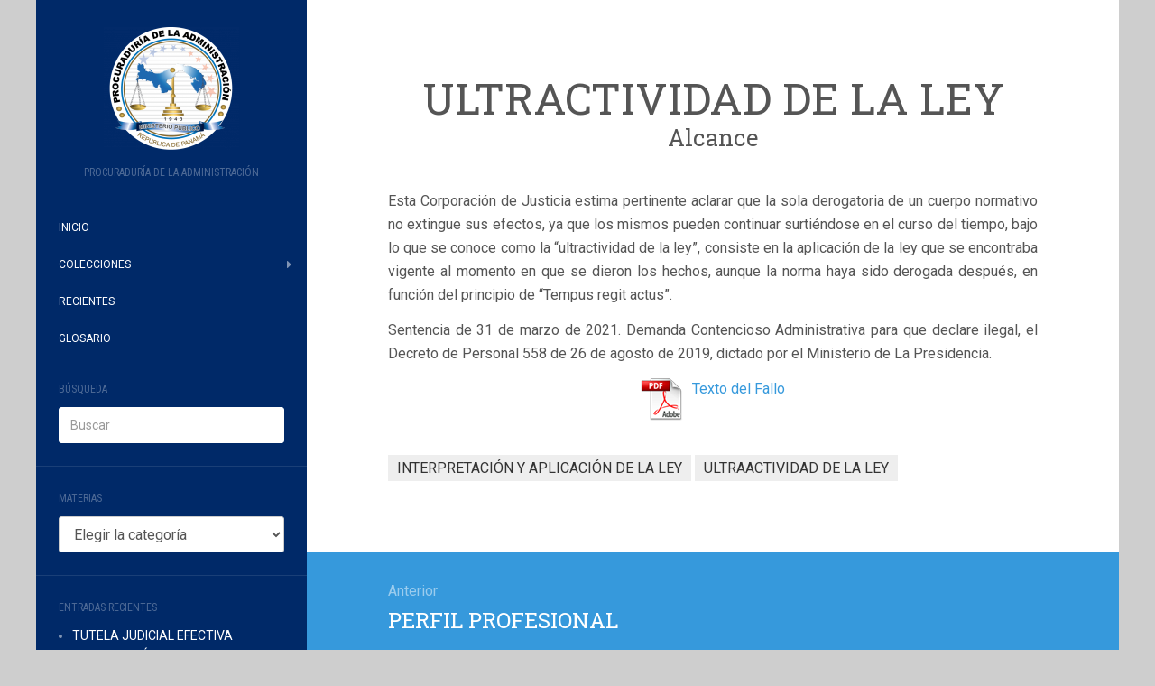

--- FILE ---
content_type: text/css;charset=UTF-8
request_url: https://jurisis.procuraduria-admon.gob.pa/wp-content/plugins/mimetypes-link-icons/css/style.php?cssvars=bXRsaV9oZWlnaHQ9NDgmbXRsaV9pbWFnZV90eXBlPXBuZyZtdGxpX2xlZnRvcnJpZ2h0PWxlZnQmYWN0aXZlX3R5cGVzPXBkZg%3D&ver=3.0
body_size: 428
content:

.mtli_attachment {
	display:inline-block;
	height: auto;
	min-height:48px;
	background-position: top left;
	background-attachment: scroll;
	background-repeat: no-repeat;
	padding-left: 57.6px !important;
}
.mtli_pdf {
	background-image: url(../images/pdf-icon-48x48.png); }